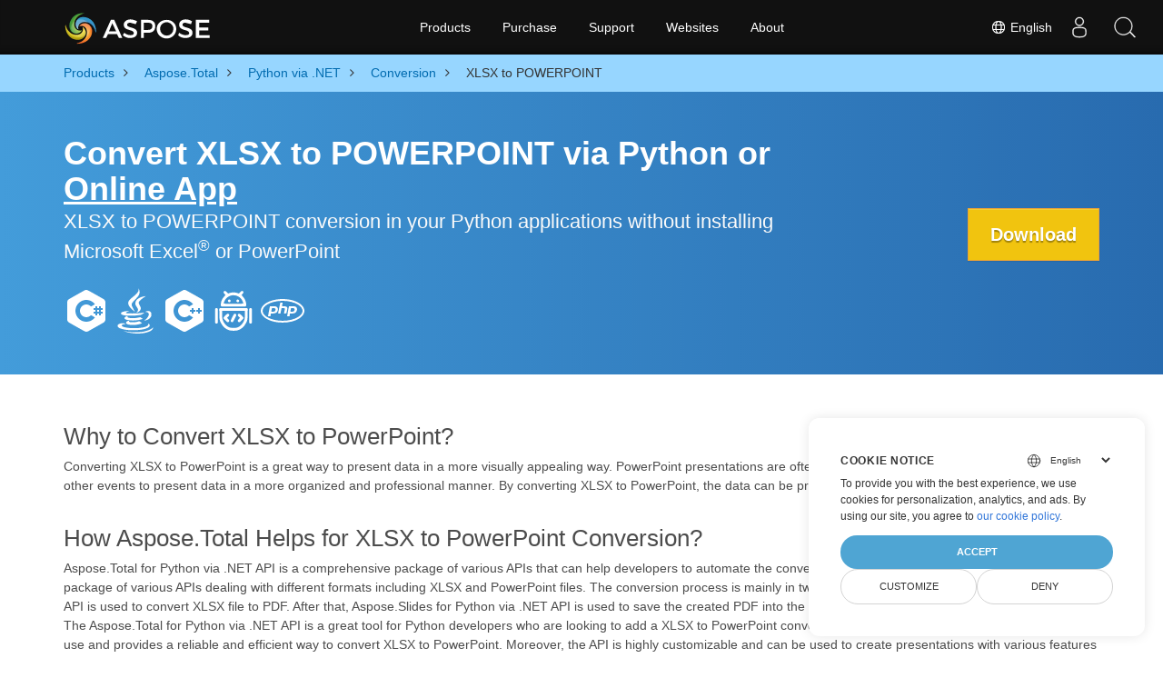

--- FILE ---
content_type: text/html
request_url: https://products.aspose.com/total/python-net/conversion/xlsx-to-powerpoint/
body_size: 9524
content:
<!doctype html><html lang=en class=no-js><head><meta charset=utf-8><link rel=dns-prefetch href=https://www.googletagmanager.com/><script>window.dataLayer=window.dataLayer||[];function gtag(){dataLayer.push(arguments)}gtag("set","url_passthrough",!0),gtag("set","ads_data_redaction",!0),gtag("consent","default",{ad_storage:"denied",ad_user_data:"denied",ad_personalization:"denied",analytics_storage:"denied"}),window.uetq=window.uetq||[],window.uetq.push("consent","default",{ad_storage:"denied"})</script><script>(function(e,t,n,s,o){e[s]=e[s]||[],e[s].push({"gtm.start":(new Date).getTime(),event:"gtm.js"});var a=t.getElementsByTagName(n)[0],i=t.createElement(n),r=s!="dataLayer"?"&l="+s:"";i.async=!0,i.src="https://www.googletagmanager.com/gtm.js?id="+o+r,a.parentNode.insertBefore(i,a)})(window,document,"script","dataLayer","GTM-NJMHSH")</script><meta name=robots content="index, follow"><link rel=apple-touch-icon sizes=180x180 href=https://cms.admin.containerize.com/templates/asposecloud/images/apple-touch-icon.png><link rel=icon type=image/png sizes=32x32 href=https://cms.admin.containerize.com/templates/asposecloud/images/favicon-32x32.png><link rel=icon type=image/png sizes=16x16 href=https://cms.admin.containerize.com/templates/asposecloud/images/favicon-16x16.png><link rel=mask-icon href=https://cms.admin.containerize.com/templates/asposecloud/images/safari-pinned-tab.svg color=#5bbad5><link rel="shortcut icon" href=https://cms.admin.containerize.com/templates/asposecloud/images/favicon.ico><meta name=msapplication-TileColor content="#2b5797"><meta name=msapplication-config content="https://cms.admin.containerize.com/templates/asposecloud/images/browserconfig.xml"><meta name=theme-color content="#ffffff"><meta name=author content="Aspose"><meta charset=utf-8><meta name=viewport content="width=device-width,initial-scale=1,shrink-to-fit=no"><link rel=canonical href=https://products.aspose.com/total/python-net/conversion/xlsx-to-powerpoint/><link rel=alternate hreflang=x-default href=https://products.aspose.com/total/python-net/conversion/xlsx-to-powerpoint/><link rel=alternate hreflang=fr href=https://products.aspose.com/total/fr/python-net/conversion/xlsx-to-powerpoint/><link rel=alternate hreflang=de href=https://products.aspose.com/total/de/python-net/conversion/xlsx-to-powerpoint/><link rel=alternate hreflang=tr href=https://products.aspose.com/total/tr/python-net/conversion/xlsx-to-powerpoint/><link rel=alternate hreflang=ja href=https://products.aspose.com/total/ja/python-net/conversion/xlsx-to-powerpoint/><link rel=alternate hreflang=el href=https://products.aspose.com/total/el/python-net/conversion/xlsx-to-powerpoint/><link rel=alternate hreflang=ru href=https://products.aspose.com/total/ru/python-net/conversion/xlsx-to-powerpoint/><link rel=alternate hreflang=zh href=https://products.aspose.com/total/zh/python-net/conversion/xlsx-to-powerpoint/><link rel=alternate hreflang=nl href=https://products.aspose.com/total/nl/python-net/conversion/xlsx-to-powerpoint/><link rel=alternate hreflang=pt href=https://products.aspose.com/total/pt/python-net/conversion/xlsx-to-powerpoint/><link rel=alternate hreflang=it href=https://products.aspose.com/total/it/python-net/conversion/xlsx-to-powerpoint/><link rel=alternate hreflang=es href=https://products.aspose.com/total/es/python-net/conversion/xlsx-to-powerpoint/><link rel=alternate hreflang=id href=https://products.aspose.com/total/id/python-net/conversion/xlsx-to-powerpoint/><link rel=alternate hreflang=sv href=https://products.aspose.com/total/sv/python-net/conversion/xlsx-to-powerpoint/><link rel=alternate hreflang=hu href=https://products.aspose.com/total/hu/python-net/conversion/xlsx-to-powerpoint/><link rel=alternate hreflang=pl href=https://products.aspose.com/total/pl/python-net/conversion/xlsx-to-powerpoint/><link rel=alternate hreflang=ko href=https://products.aspose.com/total/ko/python-net/conversion/xlsx-to-powerpoint/><link rel=alternate hreflang=cs href=https://products.aspose.com/total/cs/python-net/conversion/xlsx-to-powerpoint/><link rel=alternate hreflang=uk href=https://products.aspose.com/total/uk/python-net/conversion/xlsx-to-powerpoint/><link rel=alternate hreflang=he href=https://products.aspose.com/total/he/python-net/conversion/xlsx-to-powerpoint/><link rel=alternate hreflang=ar href=https://products.aspose.com/total/ar/python-net/conversion/xlsx-to-powerpoint/><link rel=alternate hreflang=hi href=https://products.aspose.com/total/hi/python-net/conversion/xlsx-to-powerpoint/><link rel=alternate hreflang=th href=https://products.aspose.com/total/th/python-net/conversion/xlsx-to-powerpoint/><link rel=alternate hreflang=vi href=https://products.aspose.com/total/vi/python-net/conversion/xlsx-to-powerpoint/><link rel=alternate hreflang=zh-hant href=https://products.aspose.com/total/zh-hant/python-net/conversion/xlsx-to-powerpoint/><meta name=generator content="Hugo 0.101.0"><title>Convert XLSX to POWERPOINT using Python or with free Online Converter | products.aspose.com</title><meta name=description content="XLSX to POWERPOINT conversion in your Python applications without using Microsoft Office or online. Test free XLSX to POWERPOINT online converter quickly before integrating the code."><script type=application/ld+json>{"@context":"http://schema.org/","@type":"SoftwareApplication","name":"Aspose.Total for Python-Net","applicationCategory":"DeveloperApplication","image":["https://www.aspose.cloud/templates/aspose/img/products/total/aspose_total-for-python-net.svg"],"description":"XLSX to POWERPOINT conversion in your Python applications without using Microsoft Office or online. Test free XLSX to POWERPOINT online converter quickly before integrating the code.","downloadUrl":"https://releases.aspose.com/total/python-net/","releaseNotes":"https://docs.aspose.com/total/python-net/release-notes/","operatingSystem":["Windows","Linux","macOS"]}</script><script type=application/ld+json>{"@context":"https://schema.org/","@type":"Article","mainEntityOfPage":{"@type":"WebPage","@id":"https:\/\/products.aspose.com\/total\/python-net\/conversion\/xlsx-to-powerpoint\/"},"headline":"Convert XLSX to POWERPOINT using Python or with free Online Converter","description":"XLSX to POWERPOINT conversion in your Python applications without using Microsoft Office or online. Test free XLSX to POWERPOINT online converter quickly before integrating the code.","image":{"@type":"ImageObject","url":"https://www.aspose.cloud/templates/aspose/img/products/total/aspose_total-for-python-net.svg","width":"","height":""},"author":{"@type":"Organization","name":"Aspose Pty Ltd"},"publisher":{"@type":"Organization","name":"Aspose Pty Ltd","logo":{"@type":"ImageObject","url":"https://about.aspose.com/templates/aspose/img/svg/aspose-logo.svg","width":"","height":""}},"datePublished":"2025-11-24","wordCount":"1227","articleBody":"[Convert XLSX to POWERPOINT via Python or Online App XLSX to POWERPOINT conversion in your Python applications without installing Microsoft Excel® or PowerPoint Download \u0026nbsp; Why to Convert XLSX to PowerPoint? Converting XLSX to PowerPoint is a great way to present data in a more visually appealing way. PowerPoint presentations are often used in business meetings, conferences, and other events to present data in a more organized and professional manner. By converting XLSX to PowerPoint, the data can be presented in a more organized and attractive way. How Aspose.Total Helps for XLSX to PowerPoint Conversion? Aspose.Total for Python via .NET API is a comprehensive package of various APIs that can help developers to automate the conversion process of XLSX to PowerPoint. It is a full package of various APIs dealing with different formats including XLSX and PowerPoint files. The conversion process is mainly in two steps. Firstly, Aspose.Cells for Python via .NET API is used to convert XLSX file to PDF. After that, Aspose.Slides for Python via .NET API is used to save the created PDF into the desired Microsoft PowerPoint format. The Aspose.Total for Python via .NET API is a great tool for Python developers who are looking to add a XLSX to PowerPoint conversion feature within their application. It is easy to use and provides a reliable and efficient way to convert XLSX to PowerPoint. Moreover, the API is highly customizable and can be used to create presentations with various features such as animations, transitions, and more. How to Convert XLSX to POWERPOINT in Python Step 1 Use Workbook class instance to open the source XLSX file Save XLSX file to PDF by using save method by providing the file name and desired directory path Step 2 Load PDF file using Presentation class Call the save method while specifying output POWERPOINT file path. So your XLSX file is converted to POWERPOINT at the specified path Conversion Requirements For XLSX to POWERPOINT conversion, Python 3.5 or later is required Reference APIs within the project directly from PyPI ( Aspose.Cells and Aspose.Slides ) Or use the following pip commands pip install aspose-cells-python and pip install aspose.slides Moreover, Microsoft Windows or Linux based OS (see more for Cells and Slides ) \u0026nbsp; Save XLSX To PDF in Python - Step 1 \u0026nbsp; \u0026nbsp; Save PDF To POWERPOINT in Python - Step 2 \u0026nbsp; Free Online Converter for XLSX to POWERPOINT FAQ How can I convert XLSX to POWERPOINT Online? Online App for XLSX conversion is integrated above. Using this XLSX to POWERPOINT converter is a simple and straightforward process. To get started, you just need to follow these steps: First, you need to add the XLSX file that you wish to convert. You can do this by either dragging and dropping the file into the designated area on the webpage, or by clicking on the \u0022Choose File\u0022 button and selecting the file from your computer. Once you have added the XLSX file, click on the \u0022Convert\u0022 button to begin the conversion process. The tool will automatically convert the XLSX file to a POWERPOINT file, and you will be able to see the progress of the conversion on the screen. After the XLSX to POWERPOINT conversion process is complete, you will be able to download your converted file by clicking on the \u0022Download\u0022 button. Your converted file will be saved to your computer in POWERPOINT format, ready for you to use as needed. How long does it take to convert XLSX? The XLSX to POWERPOINT online converter provided above is a fast and efficient tool that can quickly convert XLSX files to POWERPOINT files. However, the speed of the conversion process primarily depends on the size of the XLSX file that you are trying to convert. If you are working with small XLSX files, you can expect the conversion process to take only a few seconds. If you need to convert XLSX files to POWERPOINT files within a .NET application, you can use the Aspose.Total XLSX Conversion API. The speed of the conversion process within your application will depend on how you have optimized your application for the conversion process. To ensure a fast and efficient conversion process, it is important to choose an API that is designed to be fast and easy to use. The Aspose.Total XLSX Conversion API is a popular choice for .NET developers, as it provides a reliable and efficient way to convert XLSX files to POWERPOINT files within their applications. Is it safe to convert XLSX to POWERPOINT using free Aspose.Total converter? When you use above XLSX to POWERPOINT online converter, you can be sure that the download link for your converted POWERPOINT file will be available to you instantly after the conversion process is complete. You can simply click on the \u0022Download\u0022 button to download your converted POWERPOINT file to your computer. We take your privacy and security seriously, and that\u0027s why we delete all uploaded files after 24 hours. After this time period, the download links will stop working and no one will have access to your files. You can rest assured that your files are safe and secure when you use our XLSX to POWERPOINT converter. Finally, Integrated free app is for testing purposes. This allows you to test the XLSX to POWERPOINT conversion process and check the results before you integrate the code into your own application. We believe that this is an important step in ensuring that the conversion process meets your needs and requirements. What browser should I use to convert XLSX? Our online XLSX to POWERPOINT converter is compatible with any modern web browser, including Google Chrome, Firefox, Opera, and Safari. This means that you can easily convert XLSX files to POWERPOINT files using our online converter, regardless of the web browser you prefer to use. However, if you are developing a desktop application that requires XLSX to POWERPOINT conversion functionality, we recommend using the Aspose.Total XLSX Conversion API. This API is specifically designed for .NET developers and provides a smooth and reliable way to convert XLSX files to POWERPOINT files within your application. With the Aspose.Total XLSX Conversion API, you can be sure that your XLSX to POWERPOINT conversion process will run smoothly and efficiently, with the highest quality results. Plus, the API offers a range of additional features and functionality that can help you streamline your XLSX to POWERPOINT conversion process and improve your overall application performance. Explore XLSX Conversion Options with Python Convert XLSX to DOC (Microsoft Word Binary Format) Convert XLSX to DOCM (Microsoft Word 2007 Marco File) Convert XLSX to DOCX (Office 2007\u0026#43; Word Document) Convert XLSX to DOT (Microsoft Word Template Files) Convert XLSX to DOTM (Microsoft Word 2007\u0026#43; Template File) Convert XLSX to DOTX (Microsoft Word Template File) Convert XLSX to MOBI (Open Ebook Format) Convert XLSX to ODT (OpenDocument Text File Format) Convert XLSX to OTT (OpenDocument Template) Convert XLSX to POT (Microsoft PowerPoint Template Files) Convert XLSX to POTX (Microsoft PowerPoint Template Presentation) Convert XLSX to PPS (PowerPoint Slide Show) Convert XLSX to PPSM (Macro-enabled Slide Show) Convert XLSX to PPSX (PowerPoint Slide Show) Convert XLSX to PPT (PowerPoint Presentation) Convert XLSX to PPTM (Macro-enabled Presentation File) Convert XLSX to PPTX (Open XML presentation Format) Convert XLSX to RTF (Rich Text Format) Convert XLSX to WORD (WordProcessing File Formats) Convert XLSX to WORDML (Microsoft Word 2003 WordprocessingML) \u0026nbsp;]"}</script><script type=application/ld+json>{"@context":"https://schema.org","@type":"Organization","name":"Aspose Pty. Ltd.","url":"https://www.aspose.com","logo":"https://about.aspose.com/templates/aspose/img/svg/aspose-logo.svg","alternateName":"Aspose","sameAs":["https://www.facebook.com/Aspose/","https://twitter.com/Aspose","https://www.youtube.com/user/AsposeVideo","https://www.linkedin.com/company/aspose","https://stackoverflow.com/questions/tagged/aspose","https://aspose.quora.com/","https://aspose.github.io/"],"contactPoint":[{"@type":"ContactPoint","telephone":"+1 903 306 1676","contactType":"sales","areaServed":"US","availableLanguage":"en"},{"@type":"ContactPoint","telephone":"+44 141 628 8900","contactType":"sales","areaServed":"GB","availableLanguage":"en"},{"@type":"ContactPoint","telephone":"+61 2 8006 6987","contactType":"sales","areaServed":"AU","availableLanguage":"en"}]}</script><script type=application/ld+json>{"@context":"https://schema.org","@type":"WebSite","url":"https://www.aspose.com","sameAs":["https://search.aspose.com","https://docs.aspose.com","https://blog.aspose.com","https://forum.aspose.com","https://products.aspose.com","https://about.aspose.com","https://purchase.aspose.com","https://apireference.aspose.com"],"potentialAction":{"@type":"SearchAction","target":"https://search.aspose.com/search/?q={search_term_string}","query-input":"required name=search_term_string"}}</script><meta itemprop=name content="Convert XLSX to POWERPOINT using Python or with free Online Converter"><meta itemprop=description content="XLSX to POWERPOINT conversion in your Python applications without using Microsoft Office or online. Test free XLSX to POWERPOINT online converter quickly before integrating the code."><meta property="og:title" content="Convert XLSX to POWERPOINT using Python or with free Online Converter"><meta property="og:description" content="XLSX to POWERPOINT conversion in your Python applications without using Microsoft Office or online. Test free XLSX to POWERPOINT online converter quickly before integrating the code."><meta property="og:type" content="website"><meta property="og:url" content="https://products.aspose.com/total/python-net/conversion/xlsx-to-powerpoint/"><link href=/total/css/ico.min.css rel=stylesheet><link rel=preload href=/total/css/auto-page.min.css as=style onload='this.onload=null,this.rel="stylesheet"'><noscript><link rel=stylesheet href=/total/css/auto-page.min.css></noscript><script>(function(e,t,n,s,o,i,a){e.ContainerizeMenuObject=o,e[o]=e[o]||function(){(e[o].q=e[o].q||[]).push(arguments)},e[o].l=1*new Date,i=t.createElement(n),a=t.getElementsByTagName(n)[0],i.async=1,i.src=s,a.parentNode.append(i)})(window,document,"script","https://menu-new.containerize.com/scripts/engine.min.js?v=1.0.1","aspose-en")</script><div class=lang-selector id=locale style=display:none!important><a href=#><em class="flag-us flag-24"></em>&nbsp;English</a></div><div class="modal fade lanpopup" id=langModal tabindex=-1 aria-labelledby=langModalLabel data-nosnippet aria-modal=true role=dialog style=display:none><div class="modal-dialog modal-dialog-centered modal-lg"><div class=modal-content style=background-color:#343a40><a class=lang-close id=lang-close href=#><img src=/images/close.svg width=14 height=14 alt=Close></em></a><div class=modal-body><div class=rowbox><div class="col langbox"><a href=https://products.aspose.com/total/fr/python-net/conversion/xlsx-to-powerpoint/ data-title=Fr class=langmenu><span><em class="flag-fr flag-24"></em>&nbsp;Français</span></a></div><div class="col langbox"><a href=https://products.aspose.com/total/de/python-net/conversion/xlsx-to-powerpoint/ data-title=De class=langmenu><span><em class="flag-de flag-24"></em>&nbsp;Deutsch</span></a></div><div class="col langbox"><a href=https://products.aspose.com/total/tr/python-net/conversion/xlsx-to-powerpoint/ data-title=Tr class=langmenu><span><em class="flag-tr flag-24"></em>&nbsp;Türkçe</span></a></div><div class="col langbox"><a href=https://products.aspose.com/total/ja/python-net/conversion/xlsx-to-powerpoint/ data-title=Ja class=langmenu><span><em class="flag-jp flag-24"></em>&nbsp;日本語</span></a></div><div class="col langbox"><a href=https://products.aspose.com/total/el/python-net/conversion/xlsx-to-powerpoint/ data-title=El class=langmenu><span><em class="flag-gr flag-24"></em>&nbsp;Ελληνικά</span></a></div><div class="col langbox"><a href=https://products.aspose.com/total/ru/python-net/conversion/xlsx-to-powerpoint/ data-title=Ru class=langmenu><span><em class="flag-ru flag-24"></em>&nbsp;Русский</span></a></div><div class="col langbox"><a href=https://products.aspose.com/total/zh/python-net/conversion/xlsx-to-powerpoint/ data-title=Zh class=langmenu><span><em class="flag-cn flag-24"></em>&nbsp;简体中文</span></a></div><div class="col langbox"><a href=https://products.aspose.com/total/nl/python-net/conversion/xlsx-to-powerpoint/ data-title=Nl class=langmenu><span><em class="flag-nl flag-24"></em>&nbsp;Nederlands</span></a></div><div class="col langbox"><a href=https://products.aspose.com/total/pt/python-net/conversion/xlsx-to-powerpoint/ data-title=Pt class=langmenu><span><em class="flag-br flag-24"></em>&nbsp;Português</span></a></div><div class="col langbox"><a href=https://products.aspose.com/total/it/python-net/conversion/xlsx-to-powerpoint/ data-title=It class=langmenu><span><em class="flag-it flag-24"></em>&nbsp;Italiano</span></a></div><div class="col langbox"><a href=https://products.aspose.com/total/es/python-net/conversion/xlsx-to-powerpoint/ data-title=Es class=langmenu><span><em class="flag-es flag-24"></em>&nbsp;Español</span></a></div><div class="col langbox"><a href=https://products.aspose.com/total/id/python-net/conversion/xlsx-to-powerpoint/ data-title=Id class=langmenu><span><em class="flag-id flag-24"></em>&nbsp;Indonesian</span></a></div><div class="col langbox"><a href=https://products.aspose.com/total/sv/python-net/conversion/xlsx-to-powerpoint/ data-title=Sv class=langmenu><span><em class="flag-se flag-24"></em>&nbsp;Svenska</span></a></div><div class="col langbox"><a href=https://products.aspose.com/total/hu/python-net/conversion/xlsx-to-powerpoint/ data-title=Hu class=langmenu><span><em class="flag-hu flag-24"></em>&nbsp;Magyar</span></a></div><div class="col langbox"><a href=https://products.aspose.com/total/pl/python-net/conversion/xlsx-to-powerpoint/ data-title=Pl class=langmenu><span><em class="flag-pl flag-24"></em>&nbsp;Polski</span></a></div><div class="col langbox"><a href=https://products.aspose.com/total/ko/python-net/conversion/xlsx-to-powerpoint/ data-title=Ko class=langmenu><span><em class="flag-kr flag-24"></em>&nbsp;한국인</span></a></div><div class="col langbox"><a href=https://products.aspose.com/total/cs/python-net/conversion/xlsx-to-powerpoint/ data-title=Cs class=langmenu><span><em class="flag-cz flag-24"></em>&nbsp;čeština</span></a></div><div class="col langbox"><a href=https://products.aspose.com/total/uk/python-net/conversion/xlsx-to-powerpoint/ data-title=Uk class=langmenu><span><em class="flag-ua flag-24"></em>&nbsp;Україна</span></a></div><div class="col langbox"><a href=https://products.aspose.com/total/he/python-net/conversion/xlsx-to-powerpoint/ data-title=He class=langmenu><span><em class="flag-il flag-24"></em>&nbsp;עִברִית</span></a></div><div class="col langbox"><a href=https://products.aspose.com/total/ar/python-net/conversion/xlsx-to-powerpoint/ data-title=Ar class=langmenu><span><em class="flag-sa flag-24"></em>&nbsp;عربي</span></a></div><div class="col langbox"><a href=https://products.aspose.com/total/hi/python-net/conversion/xlsx-to-powerpoint/ data-title=Hi class=langmenu><span><em class="flag-in flag-24"></em>&nbsp;हिन्दी</span></a></div><div class="col langbox"><a href=https://products.aspose.com/total/th/python-net/conversion/xlsx-to-powerpoint/ data-title=Th class=langmenu><span><em class="flag-th flag-24"></em>&nbsp;ไทย</span></a></div><div class="col langbox"><a href=https://products.aspose.com/total/vi/python-net/conversion/xlsx-to-powerpoint/ data-title=Vi class=langmenu><span><em class="flag-vn flag-24"></em>&nbsp;Tiếng Việt</span></a></div><div class="col langbox"><a href=https://products.aspose.com/total/zh-hant/python-net/conversion/xlsx-to-powerpoint/ data-title=Zh-Hant class=langmenu><span><em class="flag-tw flag-24"></em>&nbsp;繁體中文</span></a></div></div></div></div></div></div></div><script>const langshowpop=document.getElementById("locale"),langhidepop=document.getElementById("lang-close");langshowpop.addEventListener("click",addClass,!1),langhidepop.addEventListener("click",removeClass,!1);function addClass(e){e.preventDefault();var t=document.querySelector(".lanpopup");t.classList.toggle("show")}function removeClass(e){e.preventDefault();var t=document.querySelector(".lanpopup");t.classList.remove("show")}</script><link rel=stylesheet href=https://www.aspose.com/css/locale.min.css><script defer>const observer=new MutationObserver((e,t)=>{const n=document.getElementById("DynabicMenuUserControls");if(n){const e=document.getElementById("locale");n.prepend(e),e.setAttribute("id","localswitch"),e.setAttribute("style","visibility:visible"),t.disconnect();return}});observer.observe(document,{childList:!0,subtree:!0})</script></head><body class=td-section><noscript><iframe src="https://www.googletagmanager.com/ns.html?id=GTM-NJMHSH" height=0 width=0 style=display:none;visibility:hidden></iframe></noscript><script src=https://www.consentise.com/v1.2/consent-min.js data-cookiedomain=.aspose.com data-privacy-policy-url=https://about.aspose.com/legal/privacy-policy/ data-preferred-color=#4FA5D3 data-default-language=en defer></script><style>.bg-light-primary{background:#97d6ff}.productbreadcrumbs li{list-style-type:none}.productbreadcrumbs li{padding:10px 0;display:inline-block;color:#333}.productbreadcrumbs a{display:inline-block;color:#006bb0!important}.productbreadcrumbs li i{margin:0 10px}@media(max-width:688px){.productbreadcrumbs{padding:0 20px!important}}</style><div class="container-fluid bg-light-primary"><div class=container><div class=row><div class="col-md-12 p-0"><ol class="d-flex align-items-center m-0 productbreadcrumbs p-0" itemscope itemtype=https://schema.org/BreadcrumbList><li itemprop=itemListElement itemscope itemtype=https://schema.org/ListItem><a href=/ itemprop=item><span itemprop=name>Products</span></a><meta itemprop=position content="1"></li><li itemprop=itemListElement itemscope itemtype=https://schema.org/ListItem><i class="fa fa-angle-right">&nbsp;</i>
<a itemprop=item href=/total/><span itemprop=name>Aspose.Total</span></a><meta itemprop=position content="2"></li><li itemprop=itemListElement itemscope itemtype=https://schema.org/ListItem><i class="fa fa-angle-right">&nbsp;</i>
<a itemprop=item href=/total/python-net/><span itemprop=name>Python via .NET</span></a><meta itemprop=position content="3"></li><li itemprop=itemListElement itemscope itemtype=https://schema.org/ListItem><i class="fa fa-angle-right">&nbsp;</i>
<a itemprop=item href=/total/python-net/conversion/><span itemprop=name>Conversion</span></a><meta itemprop=position content="4"></li><li itemprop=itemListElement itemscope itemtype=https://schema.org/ListItem><i class="fa fa-angle-right">&nbsp;</i>
<span itemprop=name>XLSX to POWERPOINT</span><meta itemprop=position content="5"></li></ol></div></div></div></div><div class="container-fluid td-default td-outer set-min-height"><main role=main class=td-main><style>.header1.header2.productfamilyheader.minify-header{background:#439cda;background:linear-gradient(90deg,#439cda 0%,#286baf 100%)!important;margin-top:0;color:#fff;text-align:center;padding-bottom:45px}.header1.header2.productfamilyheader.minify-header h1,.header1.header2.productfamilyheader.minify-header h2{text-align:center!important}h3.h3title{margin-top:2%!important;margin-bottom:25px;font-size:26px!important;color:#182945!important;width:100%;font-weight:700!important}.faqsection h4{margin-top:2%!important;margin-bottom:10px;font-size:16px!important;color:#182945!important;width:100%;font-weight:600!important}.faqsection p{color:#666}.other-converter span{display:block!important}h4.h3title,h3.h3title{color:#182945!important}.howtolist li{margin-right:0!important;line-height:30px;position:relative;margin-bottom:10px;font-size:18px;list-style-type:none}.howtolist li:before{content:"";position:absolute;left:-30px;top:5px;display:block;background:#006bb0;width:20px;height:20px;color:#fff;text-align:center;line-height:20px;font-size:12px;font-weight:700;border-radius:4px}.howtolist li:nth-child(1):before{content:"1"}.howtolist li:nth-child(2):before{content:"2"}.howtolist li:nth-child(3):before{content:"3"}.howtolist li:nth-child(4):before{content:"4"}.howtolist li:nth-child(5):before{content:"5"}.howtolist li:nth-child(6):before{content:"6"}.howtolist li:nth-child(7):before{content:"7"}.howtolist li:nth-child(8):before{content:"8"}.howtolist li:nth-child(9):before{content:"9"}.howtolist li:nth-child(10):before{content:"10"}.container .mt-0{margin-top:0!important}.container .mb-0{margin-bottom:0!important}.remove-rp{padding-right:0!important}.remove-lp{padding-left:0!important}.highlight pre{padding:20px;border-radius:10px!important}.h2title{margin-top:1rem!important}.bg-light-gray{background:#f7f7f7}.td-outer,.container-fluid.bg-light-primary{padding-left:0;padding-right:0}.pf-landing-page-com .header1 h1,.pf-landing-page-com .header1 h2{text-align:left!important;margin-top:0!important;margin-bottom:0!important}main.td-main p+div .codeblock{padding-top:1rem}.features-section h5{margin-top:0!important}main.td-main p{margin-bottom:0!important}.singleproduct h2.h2title{margin-top:2rem!important;margin-bottom:1rem!important}.pf-landing-page-com{margin-left:0!important;margin-right:0!important}@media(max-width:768px){#howto{padding:10px 20px 20px}#howto ol{padding:0}#howto h2,#howto .h2{text-align:center}.howtolist .howtosection{display:table!important;align-content:center;justify-content:left;margin-top:30px!important}.howtolist .howtosectiongfx{order:1}.howtolist .dflex,.howtolist .howtosectiongfx{display:block}.howtolist ul{list-style-type:none;margin:25px 0 0;padding:0}.howtolist li{line-height:26px;text-align:left;width:100%;margin:0 0 20px;padding-top:0;padding-right:35px;padding-bottom:0;padding-left:0;display:inline-block;text-indent:0;padding-left:30px;font-size:14px}.howtolist li:before{content:"";position:absolute;left:0;top:5px;display:block;background:#006bb0;width:20px;height:20px;color:#fff;text-align:center;line-height:20px;text-indent:0;font-size:12px;font-weight:700;border-radius:4px}.convertypes p{text-align:left!important}.howtolist.d-flex{display:block!important}h3.h3title,h4.h3title{line-height:30px!important;font-size:22px!important}.desktopon{display:none!important}}@media(max-width:668px){.other-converter{max-width:50%}.productbreadcrumbs li:last-child i{margin-left:0!important}.singleproduct h2.h2title{margin-top:1rem!important;margin-bottom:1rem!important}}</style><div class=pf-landing-page-com><div class="container-fluid header1 header2 productfamilyheader minify-header2"><div class=container><div class="row pt-lg-5"><div class="col-md-9 m-auto padding0"><div class="padding0 col-lg-12 tc"><h1 class="mt-0 mb-0">Convert XLSX to POWERPOINT via Python or <a style=font-size:36px!important;color:#fff href=#child-iframe><u>Online App</u></a></h1><h2 class=pr-h2>XLSX to POWERPOINT conversion in your Python applications without installing Microsoft Excel<sup>®</sup> or PowerPoint</h2><p class="mt-4 platforms-ico"><a href=https://products.aspose.com/total/net/conversion/xlsx-to-powerpoint/><img width=50 height=50 alt="XLSX Conversion via C# .NET" src=https://products.aspose.com/total/images/csharp.svg alt="Checkout .NET Page"></a>
<a href=https://products.aspose.com/total/java/conversion/xlsx-to-powerpoint/><img width=50 height=50 alt="XLSX Conversion via Java" src=https://products.aspose.com/total/images/java.svg alt="Checkout Java Page"></a>
<a href=https://products.aspose.com/total/cpp/conversion/xlsx-to-powerpoint/><img width=50 height=50 alt="XLSX Conversion via C++" src=https://products.aspose.com/total/images/cpp.svg alt="Checkout C++ Page"></a>
<a href=https://products.aspose.com/total/android-java/conversion/xlsx-to-powerpoint/><img width=50 height=50 alt="XLSX Conversion in Android Apps" src=https://products.aspose.com/total/images/android.svg alt="Checkout Android Page"></a>
<a href=https://products.aspose.com/total/php-java/conversion/xlsx-to-powerpoint/><img width=50 height=50 alt="XLSX Conversion in PHP Apps" src=https://products.aspose.com/total/images/php.svg alt="Checkout PHP Page"></a></p></div></div><div class="padding0 col-lg-3 tr"><a href=https://releases.aspose.com/total/python-net/ class="btn btn-warning btn-large">Download</a></div></div></div></div></div><style>@media(max-width:980px){body .pf-landing-page-com .header2{display:block!important}body .pf-landing-page-com .header1 h1,.pf-landing-page-com .header1 h2{text-align:center!important;margin-top:20px!important}}</style><style>.platforms-ico{text-align:left!Important}.platforms-ico img{filter:invert(100)brightness(100);max-width:50px!important;width:50px!important}@media(max-width:668px){p.platforms-ico{text-align:center!Important}}</style><div class=cleartop>&nbsp;</div><div class="container-fluid productfamilypage bg-gray"><div class="container features-section"><div class=row><p><h2>Why to Convert XLSX to PowerPoint?</h2><p>Converting XLSX to PowerPoint is a great way to present data in a more visually appealing way. PowerPoint presentations are often used in business meetings, conferences, and other events to present data in a more organized and professional manner. By converting XLSX to PowerPoint, the data can be presented in a more organized and attractive way.</p><h2>How Aspose.Total Helps for XLSX to PowerPoint Conversion?</h2><p>Aspose.Total for Python via .NET API is a comprehensive package of various APIs that can help developers to automate the conversion process of XLSX to PowerPoint. It is a full package of various APIs dealing with different formats including XLSX and PowerPoint files. The conversion process is mainly in two steps. Firstly, Aspose.Cells for Python via .NET API is used to convert XLSX file to PDF. After that, Aspose.Slides for Python via .NET API is used to save the created PDF into the desired Microsoft PowerPoint format.</p><p>The Aspose.Total for Python via .NET API is a great tool for Python developers who are looking to add a XLSX to PowerPoint conversion feature within their application. It is easy to use and provides a reliable and efficient way to convert XLSX to PowerPoint. Moreover, the API is highly customizable and can be used to create presentations with various features such as animations, transitions, and more.</p></p></div></div></div><div class='container-fluid bg-white agp-content section'><div class=container><div class=row><div class="col-md-6 tl"><h2 class=heading-border>How to Convert XLSX to POWERPOINT in Python</h2><ul><li><strong>Step 1</strong> Use Workbook class instance to open the source XLSX file</li><li>Save XLSX file to PDF by using save method by providing the file name and desired directory path</li><li><strong>Step 2</strong> Load PDF file using
<a href=https://reference.aspose.com/slides/python-net/aspose.slides/presentation/>Presentation</a>
class</li><li>Call the
<a href=https://reference.aspose.com/slides/python-net/aspose.slides/presentation/>save</a>
method while specifying output POWERPOINT file path. So your XLSX file is converted to POWERPOINT at the specified path</li></ul></div><div class="col-md-6 tl"><h2 class=heading-border>Conversion Requirements</h2><ul><li>For XLSX to POWERPOINT conversion, Python 3.5 or later is required</li><li>Reference APIs within the project directly from PyPI (
<a href=https://pypi.org/project/aspose-cells-python/>Aspose.Cells</a>
and
<a href=https://pypi.org/project/Aspose.Slides/>Aspose.Slides</a>
)</li><li>Or use the following pip commands <code>pip install aspose-cells-python</code> and <code>pip install aspose.slides</code></li><li>Moreover, Microsoft Windows or Linux based OS (see more for
<a href=https://docs.aspose.com/cells/python-net/getting-started/#installation>Cells</a>
and
<a href=https://docs.aspose.com/slides/python-net/system-requirements/>Slides</a>
)</li></ul></div><div class=spacer>&nbsp;</div><div class="col-md-12 tl"><div id=code class=codeblock><h3>Save XLSX To PDF in Python - Step 1</h3><script type=application/javascript src="https://gist.github.com/aspose-com-gists/43edf3ae7660cdd4ba7a7ee82816e7ac.js?file=convert-microsoft-excel-file-to-pdf-in-python.py"></script></div></div><div class=spacer>&nbsp;</div><div class=spacer>&nbsp;</div><div class="col-md-12 tl"><div id=code class=codeblock><h3>Save PDF To POWERPOINT in Python - Step 2</h3><script type=application/javascript src="https://gist.github.com/aspose-com-gists/43edf3ae7660cdd4ba7a7ee82816e7ac.js?file=pdf-documents-to-powerpoint-conversion-in-python.py"></script></div></div><div class=spacer>&nbsp;</div></div></div></div><div class="container-fluid agp-content bg-white aboutfile box-1 vh100 section nopbtm"><div class=container><div class=row><div class="demobox tc col-md-12 padding-0" align=center><h3>Free Online Converter for XLSX to POWERPOINT</h3><iframe title="Free xlsx to pptx Conversion Tool" style=border:none;height:426px scrolling=no src="https://widgets.aspose.cloud/total-conversion/?to=pptx&from=xlsx" id=child-iframe width=80%></iframe></div></div></div></div><div class='pf-landing-page-com autogen'><style>.howtolist li{margin-right:0!important;line-height:26px;position:relative;margin-bottom:10px;font-size:13px;list-style-type:none}</style><div class="col-md-12 tl bg-gray-dark howtolist section"><a class=anchor name=faqpage></a><div class="container tl dflex" itemscope itemtype=https://schema.org/FAQPage><div class="col-md-4 howtosectiongfx"><img class=social-panel-hide-on-mobile src=https://www.groupdocs.cloud/templates/brand/images/groupdocs/conversion/groupdocs_conversion-brand.png alt=FAQs width=335 height=283></div><div class="howtosection col-md-8"><div><h2>FAQ</h2><ul><li itemscope itemprop=mainEntity itemtype=https://schema.org/Question><div><span itemprop=name><b>How can I convert XLSX to POWERPOINT Online?</b></span></div><div itemscope itemprop=acceptedAnswer itemtype=https://schema.org/Answer><span itemprop=text>Online App for XLSX conversion is integrated above. Using this XLSX to POWERPOINT converter is a simple and straightforward process. To get started, you just need to follow these steps:<br><br>First, you need to add the XLSX file that you wish to convert. You can do this by either dragging and dropping the file into the designated area on the webpage, or by clicking on the "Choose File" button and selecting the file from your computer.<br>Once you have added the XLSX file, click on the "Convert" button to begin the conversion process. The tool will automatically convert the XLSX file to a POWERPOINT file, and you will be able to see the progress of the conversion on the screen.<br>After the XLSX to POWERPOINT conversion process is complete, you will be able to download your converted file by clicking on the "Download" button. Your converted file will be saved to your computer in POWERPOINT format, ready for you to use as needed.</span></div></li><li itemscope itemprop=mainEntity itemtype=https://schema.org/Question><div><span itemprop=name><b>How long does it take to convert XLSX?</b></span></div><div itemscope itemprop=acceptedAnswer itemtype=https://schema.org/Answer><span itemprop=text>The XLSX to POWERPOINT online converter provided above is a fast and efficient tool that can quickly convert XLSX files to POWERPOINT files. However, the speed of the conversion process primarily depends on the size of the XLSX file that you are trying to convert. If you are working with small XLSX files, you can expect the conversion process to take only a few seconds.<br>If you need to convert XLSX files to POWERPOINT files within a .NET application, you can use the Aspose.Total XLSX Conversion API. The speed of the conversion process within your application will depend on how you have optimized your application for the conversion process. To ensure a fast and efficient conversion process, it is important to choose an API that is designed to be fast and easy to use. The Aspose.Total XLSX Conversion API is a popular choice for .NET developers, as it provides a reliable and efficient way to convert XLSX files to POWERPOINT files within their applications.</span></div></li><li itemscope itemprop=mainEntity itemtype=https://schema.org/Question><div><span itemprop=name><b>Is it safe to convert XLSX to POWERPOINT using free Aspose.Total converter?</b></span></div><div itemscope itemprop=acceptedAnswer itemtype=https://schema.org/Answer><span itemprop=text>When you use above XLSX to POWERPOINT online converter, you can be sure that the download link for your converted POWERPOINT file will be available to you instantly after the conversion process is complete. You can simply click on the "Download" button to download your converted POWERPOINT file to your computer.<br>We take your privacy and security seriously, and that's why we delete all uploaded files after 24 hours. After this time period, the download links will stop working and no one will have access to your files. You can rest assured that your files are safe and secure when you use our XLSX to POWERPOINT converter.<br>Finally, Integrated free app is for testing purposes. This allows you to test the XLSX to POWERPOINT conversion process and check the results before you integrate the code into your own application. We believe that this is an important step in ensuring that the conversion process meets your needs and requirements.</span></div></li><li itemscope itemprop=mainEntity itemtype=https://schema.org/Question><div><span itemprop=name><b>What browser should I use to convert XLSX?</b></span></div><div itemscope itemprop=acceptedAnswer itemtype=https://schema.org/Answer><span itemprop=text>Our online XLSX to POWERPOINT converter is compatible with any modern web browser, including Google Chrome, Firefox, Opera, and Safari. This means that you can easily convert XLSX files to POWERPOINT files using our online converter, regardless of the web browser you prefer to use.<br>However, if you are developing a desktop application that requires XLSX to POWERPOINT conversion functionality, we recommend using the Aspose.Total XLSX Conversion API. This API is specifically designed for .NET developers and provides a smooth and reliable way to convert XLSX files to POWERPOINT files within your application.<br>With the Aspose.Total XLSX Conversion API, you can be sure that your XLSX to POWERPOINT conversion process will run smoothly and efficiently, with the highest quality results. Plus, the API offers a range of additional features and functionality that can help you streamline your XLSX to POWERPOINT conversion process and improve your overall application performance.</span></div></li></ul></div></div></div><div class="col-md-12 pt-5 pb-5 convertypes bg-white agp-content section" id=dvOtherSupportedConversions><div class=container><h3 id="hOtherSupportedFeatureHeading tc" class="tc d-block">Explore XLSX Conversion Options with Python</h3><div class="row other-converters"><div class="col-md-3 other-converter"><a href=https://products.aspose.com/total/python-net/conversion/xlsx-to-doc/>Convert XLSX to DOC</a>
(Microsoft Word Binary Format)</div><div class="col-md-3 other-converter"><a href=https://products.aspose.com/total/python-net/conversion/xlsx-to-docm/>Convert XLSX to DOCM</a>
(Microsoft Word 2007 Marco File)</div><div class="col-md-3 other-converter"><a href=https://products.aspose.com/total/python-net/conversion/xlsx-to-docx/>Convert XLSX to DOCX</a>
(Office 2007+ Word Document)</div><div class="col-md-3 other-converter"><a href=https://products.aspose.com/total/python-net/conversion/xlsx-to-dot/>Convert XLSX to DOT</a>
(Microsoft Word Template Files)</div><div class="col-md-3 other-converter"><a href=https://products.aspose.com/total/python-net/conversion/xlsx-to-dotm/>Convert XLSX to DOTM</a>
(Microsoft Word 2007+ Template File)</div><div class="col-md-3 other-converter"><a href=https://products.aspose.com/total/python-net/conversion/xlsx-to-dotx/>Convert XLSX to DOTX</a>
(Microsoft Word Template File)</div><div class="col-md-3 other-converter"><a href=https://products.aspose.com/total/python-net/conversion/xlsx-to-mobi/>Convert XLSX to MOBI</a>
(Open Ebook Format)</div><div class="col-md-3 other-converter"><a href=https://products.aspose.com/total/python-net/conversion/xlsx-to-odt/>Convert XLSX to ODT</a>
(OpenDocument Text File Format)</div><div class="col-md-3 other-converter"><a href=https://products.aspose.com/total/python-net/conversion/xlsx-to-ott/>Convert XLSX to OTT</a>
(OpenDocument Template)</div><div class="col-md-3 other-converter"><a href=https://products.aspose.com/total/python-net/conversion/xlsx-to-pot/>Convert XLSX to POT</a>
(Microsoft PowerPoint Template Files)</div><div class="col-md-3 other-converter"><a href=https://products.aspose.com/total/python-net/conversion/xlsx-to-potx/>Convert XLSX to POTX</a>
(Microsoft PowerPoint Template Presentation)</div><div class="col-md-3 other-converter"><a href=https://products.aspose.com/total/python-net/conversion/xlsx-to-pps/>Convert XLSX to PPS</a>
(PowerPoint Slide Show)</div><div class="col-md-3 other-converter"><a href=https://products.aspose.com/total/python-net/conversion/xlsx-to-ppsm/>Convert XLSX to PPSM</a>
(Macro-enabled Slide Show)</div><div class="col-md-3 other-converter"><a href=https://products.aspose.com/total/python-net/conversion/xlsx-to-ppsx/>Convert XLSX to PPSX</a>
(PowerPoint Slide Show)</div><div class="col-md-3 other-converter"><a href=https://products.aspose.com/total/python-net/conversion/xlsx-to-ppt/>Convert XLSX to PPT</a>
(PowerPoint Presentation)</div><div class="col-md-3 other-converter"><a href=https://products.aspose.com/total/python-net/conversion/xlsx-to-pptm/>Convert XLSX to PPTM</a>
(Macro-enabled Presentation File)</div><div class="col-md-3 other-converter"><a href=https://products.aspose.com/total/python-net/conversion/xlsx-to-pptx/>Convert XLSX to PPTX</a>
(Open XML presentation Format)</div><div class="col-md-3 other-converter"><a href=https://products.aspose.com/total/python-net/conversion/xlsx-to-rtf/>Convert XLSX to RTF</a>
(Rich Text Format)</div><div class="col-md-3 other-converter"><a href=https://products.aspose.com/total/python-net/conversion/xlsx-to-word/>Convert XLSX to WORD</a>
(WordProcessing File Formats)</div><div class="col-md-3 other-converter"><a href=https://products.aspose.com/total/python-net/conversion/xlsx-to-wordml/>Convert XLSX to WORDML</a>
(Microsoft Word 2003 WordprocessingML)</div></div></div></div></div><div id=back-top><a class=backtop style=cursor:pointer;display:inline;opacity:1>&nbsp;</a></div></div></main></div><script src=https://code.jquery.com/jquery-3.3.1.min.js integrity="sha256-FgpCb/KJQlLNfOu91ta32o/NMZxltwRo8QtmkMRdAu8=" crossorigin=anonymous></script><script defer src=/total/js/main.min.bcff3ebc12e5204436729789d5fdbb30bd3f02f3529ae312b91c61c2335100e9.js integrity="sha256-vP8+vBLlIEQ2cpeJ1f27ML0/AvNSmuMSuRxhwjNRAOk=" crossorigin=anonymous></script><div id=DynabicMenuFooter></div></body></html>

--- FILE ---
content_type: text/javascript; charset=utf-8
request_url: https://gist.github.com/aspose-com-gists/43edf3ae7660cdd4ba7a7ee82816e7ac.js?file=pdf-documents-to-powerpoint-conversion-in-python.py
body_size: 2152
content:
document.write('<link rel="stylesheet" href="https://github.githubassets.com/assets/gist-embed-68783a026c0c.css">')
document.write('<div id=\"gist120065468\" class=\"gist\">\n    <div class=\"gist-file\" translate=\"no\" data-color-mode=\"light\" data-light-theme=\"light\">\n      <div class=\"gist-data\">\n        <div class=\"js-gist-file-update-container js-task-list-container\">\n  <div id=\"file-pdf-documents-to-powerpoint-conversion-in-python-py\" class=\"file my-2\">\n    \n    <div itemprop=\"text\"\n      class=\"Box-body p-0 blob-wrapper data type-python  \"\n      style=\"overflow: auto\" tabindex=\"0\" role=\"region\"\n      aria-label=\"pdf-documents-to-powerpoint-conversion-in-python.py content, created by aspose-com-gists on 12:22PM on December 31, 2022.\"\n    >\n\n        \n<div class=\"js-check-hidden-unicode js-blob-code-container blob-code-content\">\n\n  <template class=\"js-file-alert-template\">\n  <div data-view-component=\"true\" class=\"flash flash-warn flash-full d-flex flex-items-center\">\n  <svg aria-hidden=\"true\" height=\"16\" viewBox=\"0 0 16 16\" version=\"1.1\" width=\"16\" data-view-component=\"true\" class=\"octicon octicon-alert\">\n    <path d=\"M6.457 1.047c.659-1.234 2.427-1.234 3.086 0l6.082 11.378A1.75 1.75 0 0 1 14.082 15H1.918a1.75 1.75 0 0 1-1.543-2.575Zm1.763.707a.25.25 0 0 0-.44 0L1.698 13.132a.25.25 0 0 0 .22.368h12.164a.25.25 0 0 0 .22-.368Zm.53 3.996v2.5a.75.75 0 0 1-1.5 0v-2.5a.75.75 0 0 1 1.5 0ZM9 11a1 1 0 1 1-2 0 1 1 0 0 1 2 0Z\"><\/path>\n<\/svg>\n    <span>\n      This file contains hidden or bidirectional Unicode text that may be interpreted or compiled differently than what appears below. To review, open the file in an editor that reveals hidden Unicode characters.\n      <a class=\"Link--inTextBlock\" href=\"https://github.co/hiddenchars\" target=\"_blank\">Learn more about bidirectional Unicode characters<\/a>\n    <\/span>\n\n\n  <div data-view-component=\"true\" class=\"flash-action\">        <a href=\"{{ revealButtonHref }}\" data-view-component=\"true\" class=\"btn-sm btn\">    Show hidden characters\n<\/a>\n<\/div>\n<\/div><\/template>\n<template class=\"js-line-alert-template\">\n  <span aria-label=\"This line has hidden Unicode characters\" data-view-component=\"true\" class=\"line-alert tooltipped tooltipped-e\">\n    <svg aria-hidden=\"true\" height=\"16\" viewBox=\"0 0 16 16\" version=\"1.1\" width=\"16\" data-view-component=\"true\" class=\"octicon octicon-alert\">\n    <path d=\"M6.457 1.047c.659-1.234 2.427-1.234 3.086 0l6.082 11.378A1.75 1.75 0 0 1 14.082 15H1.918a1.75 1.75 0 0 1-1.543-2.575Zm1.763.707a.25.25 0 0 0-.44 0L1.698 13.132a.25.25 0 0 0 .22.368h12.164a.25.25 0 0 0 .22-.368Zm.53 3.996v2.5a.75.75 0 0 1-1.5 0v-2.5a.75.75 0 0 1 1.5 0ZM9 11a1 1 0 1 1-2 0 1 1 0 0 1 2 0Z\"><\/path>\n<\/svg>\n<\/span><\/template>\n\n  <table data-hpc class=\"highlight tab-size js-file-line-container\" data-tab-size=\"4\" data-paste-markdown-skip data-tagsearch-path=\"pdf-documents-to-powerpoint-conversion-in-python.py\">\n        <tr>\n          <td id=\"file-pdf-documents-to-powerpoint-conversion-in-python-py-L1\" class=\"blob-num js-line-number js-blob-rnum\" data-line-number=\"1\"><\/td>\n          <td id=\"file-pdf-documents-to-powerpoint-conversion-in-python-py-LC1\" class=\"blob-code blob-code-inner js-file-line\"><span class=pl-k>import<\/span> <span class=pl-s1>aspose<\/span>.<span class=pl-s1>slides<\/span> <span class=pl-k>as<\/span> <span class=pl-s1>slides<\/span><\/td>\n        <\/tr>\n        <tr>\n          <td id=\"file-pdf-documents-to-powerpoint-conversion-in-python-py-L2\" class=\"blob-num js-line-number js-blob-rnum\" data-line-number=\"2\"><\/td>\n          <td id=\"file-pdf-documents-to-powerpoint-conversion-in-python-py-LC2\" class=\"blob-code blob-code-inner js-file-line\"><span class=pl-k>import<\/span> <span class=pl-s1>aspose<\/span>.<span class=pl-s1>pydrawing<\/span> <span class=pl-k>as<\/span> <span class=pl-s1>drawing<\/span><\/td>\n        <\/tr>\n        <tr>\n          <td id=\"file-pdf-documents-to-powerpoint-conversion-in-python-py-L3\" class=\"blob-num js-line-number js-blob-rnum\" data-line-number=\"3\"><\/td>\n          <td id=\"file-pdf-documents-to-powerpoint-conversion-in-python-py-LC3\" class=\"blob-code blob-code-inner js-file-line\">        <\/td>\n        <\/tr>\n        <tr>\n          <td id=\"file-pdf-documents-to-powerpoint-conversion-in-python-py-L4\" class=\"blob-num js-line-number js-blob-rnum\" data-line-number=\"4\"><\/td>\n          <td id=\"file-pdf-documents-to-powerpoint-conversion-in-python-py-LC4\" class=\"blob-code blob-code-inner js-file-line\"><span class=pl-k>with<\/span> <span class=pl-s1>slides<\/span>.<span class=pl-c1>Presentation<\/span>() <span class=pl-k>as<\/span> <span class=pl-s1>pres<\/span>:<\/td>\n        <\/tr>\n        <tr>\n          <td id=\"file-pdf-documents-to-powerpoint-conversion-in-python-py-L5\" class=\"blob-num js-line-number js-blob-rnum\" data-line-number=\"5\"><\/td>\n          <td id=\"file-pdf-documents-to-powerpoint-conversion-in-python-py-LC5\" class=\"blob-code blob-code-inner js-file-line\">    <span class=pl-s1>pres<\/span>.<span class=pl-c1>slides<\/span>.<span class=pl-c1>add_from_pdf<\/span>(<span class=pl-s>&quot;Output.pdf&quot;<\/span>)<\/td>\n        <\/tr>\n        <tr>\n          <td id=\"file-pdf-documents-to-powerpoint-conversion-in-python-py-L6\" class=\"blob-num js-line-number js-blob-rnum\" data-line-number=\"6\"><\/td>\n          <td id=\"file-pdf-documents-to-powerpoint-conversion-in-python-py-LC6\" class=\"blob-code blob-code-inner js-file-line\">    <span class=pl-s1>pres<\/span>.<span class=pl-c1>save<\/span>(<span class=pl-s>&quot;exceltoPowerpoint.pptx&quot;<\/span>, <span class=pl-s1>slides<\/span>.<span class=pl-c1>export<\/span>.<span class=pl-c1>SaveFormat<\/span>.<span class=pl-c1>PPTX<\/span>)<\/td>\n        <\/tr>\n  <\/table>\n<\/div>\n\n\n    <\/div>\n\n  <\/div>\n<\/div>\n\n      <\/div>\n      <div class=\"gist-meta\">\n        <a href=\"https://gist.github.com/aspose-com-gists/43edf3ae7660cdd4ba7a7ee82816e7ac/raw/f8843ab6d6db35ef68aef2510bd437bb63d2407b/pdf-documents-to-powerpoint-conversion-in-python.py\" style=\"float:right\" class=\"Link--inTextBlock\">view raw<\/a>\n        <a href=\"https://gist.github.com/aspose-com-gists/43edf3ae7660cdd4ba7a7ee82816e7ac#file-pdf-documents-to-powerpoint-conversion-in-python-py\" class=\"Link--inTextBlock\">\n          pdf-documents-to-powerpoint-conversion-in-python.py\n        <\/a>\n        hosted with &#10084; by <a class=\"Link--inTextBlock\" href=\"https://github.com\">GitHub<\/a>\n      <\/div>\n    <\/div>\n<\/div>\n')


--- FILE ---
content_type: text/javascript; charset=utf-8
request_url: https://gist.github.com/aspose-com-gists/43edf3ae7660cdd4ba7a7ee82816e7ac.js?file=convert-microsoft-excel-file-to-pdf-in-python.py
body_size: 2064
content:
document.write('<link rel="stylesheet" href="https://github.githubassets.com/assets/gist-embed-68783a026c0c.css">')
document.write('<div id=\"gist120065468\" class=\"gist\">\n    <div class=\"gist-file\" translate=\"no\" data-color-mode=\"light\" data-light-theme=\"light\">\n      <div class=\"gist-data\">\n        <div class=\"js-gist-file-update-container js-task-list-container\">\n  <div id=\"file-convert-microsoft-excel-file-to-pdf-in-python-py\" class=\"file my-2\">\n    \n    <div itemprop=\"text\"\n      class=\"Box-body p-0 blob-wrapper data type-python  \"\n      style=\"overflow: auto\" tabindex=\"0\" role=\"region\"\n      aria-label=\"convert-microsoft-excel-file-to-pdf-in-python.py content, created by aspose-com-gists on 12:22PM on December 31, 2022.\"\n    >\n\n        \n<div class=\"js-check-hidden-unicode js-blob-code-container blob-code-content\">\n\n  <template class=\"js-file-alert-template\">\n  <div data-view-component=\"true\" class=\"flash flash-warn flash-full d-flex flex-items-center\">\n  <svg aria-hidden=\"true\" height=\"16\" viewBox=\"0 0 16 16\" version=\"1.1\" width=\"16\" data-view-component=\"true\" class=\"octicon octicon-alert\">\n    <path d=\"M6.457 1.047c.659-1.234 2.427-1.234 3.086 0l6.082 11.378A1.75 1.75 0 0 1 14.082 15H1.918a1.75 1.75 0 0 1-1.543-2.575Zm1.763.707a.25.25 0 0 0-.44 0L1.698 13.132a.25.25 0 0 0 .22.368h12.164a.25.25 0 0 0 .22-.368Zm.53 3.996v2.5a.75.75 0 0 1-1.5 0v-2.5a.75.75 0 0 1 1.5 0ZM9 11a1 1 0 1 1-2 0 1 1 0 0 1 2 0Z\"><\/path>\n<\/svg>\n    <span>\n      This file contains hidden or bidirectional Unicode text that may be interpreted or compiled differently than what appears below. To review, open the file in an editor that reveals hidden Unicode characters.\n      <a class=\"Link--inTextBlock\" href=\"https://github.co/hiddenchars\" target=\"_blank\">Learn more about bidirectional Unicode characters<\/a>\n    <\/span>\n\n\n  <div data-view-component=\"true\" class=\"flash-action\">        <a href=\"{{ revealButtonHref }}\" data-view-component=\"true\" class=\"btn-sm btn\">    Show hidden characters\n<\/a>\n<\/div>\n<\/div><\/template>\n<template class=\"js-line-alert-template\">\n  <span aria-label=\"This line has hidden Unicode characters\" data-view-component=\"true\" class=\"line-alert tooltipped tooltipped-e\">\n    <svg aria-hidden=\"true\" height=\"16\" viewBox=\"0 0 16 16\" version=\"1.1\" width=\"16\" data-view-component=\"true\" class=\"octicon octicon-alert\">\n    <path d=\"M6.457 1.047c.659-1.234 2.427-1.234 3.086 0l6.082 11.378A1.75 1.75 0 0 1 14.082 15H1.918a1.75 1.75 0 0 1-1.543-2.575Zm1.763.707a.25.25 0 0 0-.44 0L1.698 13.132a.25.25 0 0 0 .22.368h12.164a.25.25 0 0 0 .22-.368Zm.53 3.996v2.5a.75.75 0 0 1-1.5 0v-2.5a.75.75 0 0 1 1.5 0ZM9 11a1 1 0 1 1-2 0 1 1 0 0 1 2 0Z\"><\/path>\n<\/svg>\n<\/span><\/template>\n\n  <table data-hpc class=\"highlight tab-size js-file-line-container\" data-tab-size=\"4\" data-paste-markdown-skip data-tagsearch-path=\"convert-microsoft-excel-file-to-pdf-in-python.py\">\n        <tr>\n          <td id=\"file-convert-microsoft-excel-file-to-pdf-in-python-py-L1\" class=\"blob-num js-line-number js-blob-rnum\" data-line-number=\"1\"><\/td>\n          <td id=\"file-convert-microsoft-excel-file-to-pdf-in-python-py-LC1\" class=\"blob-code blob-code-inner js-file-line\"> <span class=pl-k>import<\/span>  <span class=pl-s1>aspose<\/span>.<span class=pl-s1>cells<\/span> <\/td>\n        <\/tr>\n        <tr>\n          <td id=\"file-convert-microsoft-excel-file-to-pdf-in-python-py-L2\" class=\"blob-num js-line-number js-blob-rnum\" data-line-number=\"2\"><\/td>\n          <td id=\"file-convert-microsoft-excel-file-to-pdf-in-python-py-LC2\" class=\"blob-code blob-code-inner js-file-line\">  <span class=pl-k>from<\/span> <span class=pl-s1>aspose<\/span>.<span class=pl-s1>cells<\/span> <span class=pl-k>import<\/span> <span class=pl-v>Workbook<\/span><\/td>\n        <\/tr>\n        <tr>\n          <td id=\"file-convert-microsoft-excel-file-to-pdf-in-python-py-L3\" class=\"blob-num js-line-number js-blob-rnum\" data-line-number=\"3\"><\/td>\n          <td id=\"file-convert-microsoft-excel-file-to-pdf-in-python-py-LC3\" class=\"blob-code blob-code-inner js-file-line\">  <span class=pl-s1>workbook<\/span> <span class=pl-c1>=<\/span> <span class=pl-en>Workbook<\/span>(<span class=pl-s>&quot;excelfile.xlsx&quot;<\/span>)<\/td>\n        <\/tr>\n        <tr>\n          <td id=\"file-convert-microsoft-excel-file-to-pdf-in-python-py-L4\" class=\"blob-num js-line-number js-blob-rnum\" data-line-number=\"4\"><\/td>\n          <td id=\"file-convert-microsoft-excel-file-to-pdf-in-python-py-LC4\" class=\"blob-code blob-code-inner js-file-line\">  <span class=pl-s1>workbook<\/span>.<span class=pl-c1>save<\/span>(<span class=pl-s>&quot;Output.pdf&quot;<\/span>)<\/td>\n        <\/tr>\n  <\/table>\n<\/div>\n\n\n    <\/div>\n\n  <\/div>\n<\/div>\n\n      <\/div>\n      <div class=\"gist-meta\">\n        <a href=\"https://gist.github.com/aspose-com-gists/43edf3ae7660cdd4ba7a7ee82816e7ac/raw/f8843ab6d6db35ef68aef2510bd437bb63d2407b/convert-microsoft-excel-file-to-pdf-in-python.py\" style=\"float:right\" class=\"Link--inTextBlock\">view raw<\/a>\n        <a href=\"https://gist.github.com/aspose-com-gists/43edf3ae7660cdd4ba7a7ee82816e7ac#file-convert-microsoft-excel-file-to-pdf-in-python-py\" class=\"Link--inTextBlock\">\n          convert-microsoft-excel-file-to-pdf-in-python.py\n        <\/a>\n        hosted with &#10084; by <a class=\"Link--inTextBlock\" href=\"https://github.com\">GitHub<\/a>\n      <\/div>\n    <\/div>\n<\/div>\n')


--- FILE ---
content_type: image/svg+xml
request_url: https://products.aspose.com/total/images/php.svg
body_size: 834
content:
<?xml version="1.0" standalone="no"?>
<!DOCTYPE svg PUBLIC "-//W3C//DTD SVG 20010904//EN"
 "http://www.w3.org/TR/2001/REC-SVG-20010904/DTD/svg10.dtd">
<svg version="1.0" xmlns="http://www.w3.org/2000/svg"
 width="256.000000pt" height="256.000000pt" viewBox="0 0 256.000000 256.000000"
 preserveAspectRatio="xMidYMid meet">

<g transform="translate(0.000000,256.000000) scale(0.100000,-0.100000)"
fill="#000000" stroke="none">
<path d="M1175 1944 c-338 -19 -632 -102 -839 -237 -180 -118 -286 -276 -286
-427 0 -193 176 -396 446 -513 232 -102 479 -149 784 -149 386 0 706 80 946
237 144 94 237 208 269 330 19 75 19 115 0 190 -62 237 -357 440 -765 524
-161 34 -403 53 -555 45z m378 -119 c319 -42 581 -148 730 -296 198 -197 156
-410 -116 -589 -435 -287 -1274 -295 -1752 -17 -94 54 -198 159 -232 234 -134
291 229 588 817 668 133 18 415 18 553 0z"/>
<path d="M1140 1683 c-7 -32 -34 -163 -61 -292 -27 -129 -49 -241 -49 -248 0
-9 18 -13 64 -13 l64 0 15 68 c8 37 23 104 32 150 l18 82 84 0 c112 0 114 -5
79 -163 -14 -64 -26 -121 -26 -127 0 -7 24 -10 67 -8 l67 3 28 125 c36 161 36
191 1 230 -23 26 -39 33 -93 40 -36 5 -91 10 -122 10 -68 0 -66 -5 -39 118
l18 82 -68 0 -68 0 -11 -57z"/>
<path d="M567 1533 c-3 -5 -26 -121 -52 -258 -25 -138 -48 -263 -51 -278 l-6
-28 69 3 68 3 14 78 13 77 92 0 c165 0 247 42 286 146 40 107 19 189 -61 234
-41 23 -55 25 -205 28 -89 2 -164 0 -167 -5z m299 -129 c22 -21 25 -31 19 -62
-7 -44 -33 -82 -66 -99 -13 -7 -59 -13 -102 -13 -70 0 -78 2 -73 18 3 9 10 46
16 82 18 107 11 100 101 100 72 0 82 -2 105 -26z"/>
<path d="M1636 1518 c-14 -57 -96 -516 -96 -531 0 -14 11 -17 65 -17 l64 0 6
33 c3 17 9 52 13 77 l7 45 115 5 c93 5 124 10 164 29 113 55 160 236 83 319
-46 50 -71 56 -249 60 l-167 4 -5 -24z m304 -108 c41 -41 15 -141 -44 -165
-43 -18 -176 -20 -176 -3 0 6 8 51 17 100 l17 88 83 0 c70 0 86 -3 103 -20z"/>
</g>
</svg>
